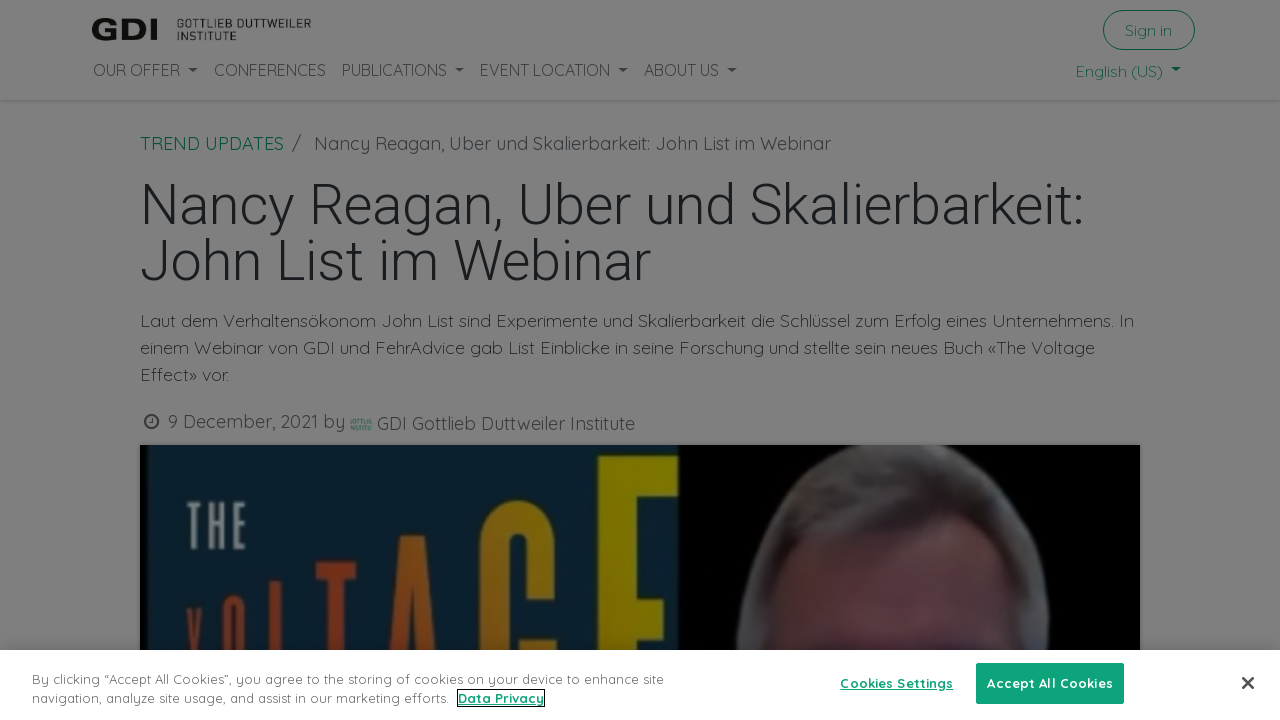

--- FILE ---
content_type: text/html; charset=utf-8
request_url: https://gdi.ch/en/publications/trend-updates/nancy-reagan-uber-und-skalierbarkeit-john-list-im-webinar
body_size: 12422
content:
<!DOCTYPE html>
        <html lang="en-US" data-website-id="1" data-main-object="blog.post(22343,)" data-oe-company-name="GDI Gottlieb Duttweiler Institute" data-add2cart-redirect="1">
    <head>
            <script>
                (function(w,d,s,l,i){w[l]=w[l]||[];w[l].push({'gtm.start':
                new Date().getTime(),event:'gtm.js'});var f=d.getElementsByTagName(s)[0],
                j=d.createElement(s),dl=l!='dataLayer'?'&l='+l:'';j.async=true;j.src=
                'https://www.googletagmanager.com/gtm.js?id='+i+dl;f.parentNode.insertBefore(j,f);
                })(window,document,'script','dataLayer','GTM-K4K3WVP');
            </script>
        <meta charset="utf-8"/>
                <meta http-equiv="X-UA-Compatible" content="IE=edge,chrome=1"/>
            <meta name="viewport" content="width=device-width, initial-scale=1"/>
        <meta name="generator" content="Odoo"/>
        <meta name="description" content="Laut dem Verhaltensökonom John List sind Experimente und Skalierbarkeit
die Schlüssel zum Erfolg eines Unternehmens. In einem Webinar von GDI und FehrAdvice gab List Einblicke in seine Forschung und stellte sein neues Buch «The Voltage Effect» vor.
"/>
                        <meta property="og:type" content="article"/>
                        <meta property="og:title" content="Nancy Reagan, Uber und Skalierbarkeit: John List im Webinar"/>
                        <meta property="og:site_name" content="GDI Gottlieb Duttweiler Institute"/>
                        <meta property="og:url" content="https://gdi.ch/en/publications/trend-updates/nancy-reagan-uber-und-skalierbarkeit-john-list-im-webinar"/>
                        <meta property="og:image" content="https://gdi.ch/gdi_blog_media/static/images/2021-12/list_web.jpg"/>
                        <meta property="og:description" content="Laut dem Verhaltensökonom John List sind Experimente und Skalierbarkeit
die Schlüssel zum Erfolg eines Unternehmens. In einem Webinar von GDI und FehrAdvice gab List Einblicke in seine Forschung und stellte sein neues Buch «The Voltage Effect» vor.
"/>
                        <meta property="article:published_time" content="2021-12-08 23:00:00"/>
                        <meta property="article:modified_time" content="2024-03-06 12:50:17.574255"/>
                            <meta property="article:tag" content="Society"/>
                    <meta name="twitter:card" content="summary_large_image"/>
                    <meta name="twitter:title" content="Nancy Reagan, Uber und Skalierbarkeit: John List im Webinar"/>
                    <meta name="twitter:image" content="https://gdi.ch/gdi_blog_media/static/images/2021-12/list_web.jpg"/>
                    <meta name="twitter:site" content="@GDInstitute"/>
                    <meta name="twitter:description" content="Laut dem Verhaltensökonom John List sind Experimente und Skalierbarkeit
die Schlüssel zum Erfolg eines Unternehmens. In einem Webinar von GDI und FehrAdvice gab List Einblicke in seine Forschung und stellte sein neues Buch «The Voltage Effect» vor.
"/>
                <link rel="alternate" hreflang="en" href="https://gdi.ch/en/publications/trend-updates/nancy-reagan-uber-und-skalierbarkeit-john-list-im-webinar"/>
                <link rel="alternate" hreflang="de" href="https://gdi.ch/publikationen/trend-updates/nancy-reagan-uber-und-skalierbarkeit-john-list-im-webinar"/>
                <link rel="alternate" hreflang="x-default" href="https://gdi.ch/publikationen/trend-updates/nancy-reagan-uber-und-skalierbarkeit-john-list-im-webinar"/>
        <link rel="canonical" href="https://gdi.ch/en/publications/trend-updates/nancy-reagan-uber-und-skalierbarkeit-john-list-im-webinar"/>
        <link rel="preconnect" href="https://fonts.gstatic.com/" crossorigin=""/>
                <title> Nancy Reagan, Uber und Skalierbarkeit: John List im Webinar | GDI Gottlieb Duttweiler Institute </title>
                <link type="image/x-icon" rel="shortcut icon" href="https://gdi.ch/en/web/image/website/1/favicon?unique=30e1ad2"/>
            <link rel="preload" href="/web/static/lib/fontawesome/fonts/fontawesome-webfont.woff2?v=4.7.0" as="font" crossorigin=""/>
            <link type="text/css" rel="stylesheet" href="/en/web/assets/153319-601fcb4/1/web.assets_common.min.css" data-asset-bundle="web.assets_common" data-asset-version="601fcb4"/>
            <link type="text/css" rel="stylesheet" href="/en/web/assets/151951-4fe927c/1/web.assets_frontend.min.css" data-asset-bundle="web.assets_frontend" data-asset-version="4fe927c"/>
                <script id="web.layout.odooscript" type="text/javascript">
                    var odoo = {
                        csrf_token: "e1f52c2ba55f264bf9a1744bcc5ce2f3b1cb564fo1794196350",
                        debug: "",
                    };
                </script>
            <script type="text/javascript">
                odoo.__session_info__ = {"is_admin": false, "is_system": false, "is_website_user": true, "user_id": false, "is_frontend": true, "profile_session": null, "profile_collectors": null, "profile_params": null, "show_effect": false, "translationURL": "/website/translations", "cache_hashes": {"translations": "b7bd7a424fc399961b14427f556b77050bc9c8eb"}, "recaptcha_public_key": "6LdWQG4qAAAAAMxJCpO6jIutV06IPKXE0MnM_-Ji", "geoip_country_code": null};
                if (!/(^|;\s)tz=/.test(document.cookie)) {
                    const userTZ = Intl.DateTimeFormat().resolvedOptions().timeZone;
                    document.cookie = `tz=${userTZ}; path=/`;
                }
            </script>
            <script defer="defer" type="text/javascript" src="/en/web/assets/151952-ff112bb/1/web.assets_common_minimal.min.js" data-asset-bundle="web.assets_common_minimal" data-asset-version="ff112bb"></script>
            <script defer="defer" type="text/javascript" src="/en/web/assets/151953-93cc80d/1/web.assets_frontend_minimal.min.js" data-asset-bundle="web.assets_frontend_minimal" data-asset-version="93cc80d"></script>
            <script defer="defer" type="text/javascript" data-src="/en/web/assets/151954-2471b84/1/web.assets_common_lazy.min.js" data-asset-bundle="web.assets_common_lazy" data-asset-version="2471b84"></script>
            <script type="text/javascript" data-src="https://challenges.cloudflare.com/turnstile/v0/api.js" defer="defer"></script>
        <script defer="defer" type="text/javascript" data-src="/en/web/assets/151955-84e9798/1/web.assets_frontend_lazy.min.js" data-asset-bundle="web.assets_frontend_lazy" data-asset-version="84e9798"></script>
        <link rel="apple-touch-icon" sizes="180x180" href="/en/apple-touch-icon.png">
<link rel="icon" type="image/png" sizes="32x32" href="/en/favicon-32x32.png">
<link rel="icon" type="image/png" sizes="16x16" href="/en/favicon-16x16.png">
<script src="https://cdn.cookielaw.org/scripttemplates/otSDKStub.js" data-document-language="true" type="text/javascript" charset="UTF-8" data-domain-script="c837388e-3211-4706-b9d2-7ec5fe41ba9f" ></script>
<script type="text/javascript">
function OptanonWrapper() { }
</script>
<style type=text/css>
    div {
        font-weight: 400;
    }
    .nav-item, .nav-link {
        -webkit-tap-highlight-color: transparent;
        -webkit-touch-callout: none;
        -webkit-user-select: none;
        -webkit-appearance: none;
        -khtml-user-select: none;
        -moz-user-select: none;
        -ms-user-select: none;
        user-select: none;
        outline: none !important;
    }
    h1, h2, h3, h4 {
        hyphens: auto;
    }
</style>
<script type="application/ld+json">
{
"@context": "https://schema.org",
"@type": "Organization",
"name": "Gottlieb Duttweiler Institute",
"alternateName": "GDI",
"url": "https://gdi.ch/en",
"logo": "https://gdi.ch/en/web/image/website/1/logo/GDI%20Gottlieb%20Duttweiler%20Institute?unique=6ed65a9",
"description": "The GDI, founded in 1962, is a leading Swiss institute dedicated to advancing economic and social progress through future-oriented research and innovation.",
"contactPoint": {
"@type": "ContactPoint",
"email": "info@gdi.ch",
"telephone": "+41 44 724 61 11",
"contactType": "Customer Service"
},
"address": {
"@type": "PostalAddress",
"streetAddress": "Langhaldenstrasse 21",
"addressLocality": "Rüschlikon",
"addressRegion": "Zürich",
"postalCode": "CH-8803",
"addressCountry": "Switzerland"
}
}
</script>
    </head>
            <body class="">
            <noscript>
                <iframe height="0" width="0" style="display:none;visibility:hidden" src="https://www.googletagmanager.com/ns.html?id=GTM-K4K3WVP"></iframe>
            </noscript>
        <div id="wrapwrap" class="   ">
    <header id="top" data-anchor="true" data-name="Header" class="  o_hoverable_dropdown o_header_fixed">
    <nav data-name="Navbar" class="navbar navbar-expand-lg navbar-light o_colored_level o_cc shadow-sm">
            <div id="top_menu_container" class="container flex-row flex-wrap">
    <a href="/en" class="navbar-brand logo mr-4">
            <span role="img" aria-label="Logo of GDI Gottlieb Duttweiler Institute" title="GDI Gottlieb Duttweiler Institute"><img src="/en/web/image/website/1/logo/GDI%20Gottlieb%20Duttweiler%20Institute?unique=30e1ad2" class="img img-fluid" width="95" height="40" alt="GDI Gottlieb Duttweiler Institute" loading="lazy"/></span>
        </a>
                <div class="ml-lg-3 mr-auto">
                    <div class="oe_structure oe_structure_solo" id="oe_structure_header_slogan_1">
      <section class="s_text_block o_colored_level" data-snippet="s_text_block" data-name="Text" style="background-image: none;">
        <div class="container">
          <h5 class="m-0" data-name="Slogan">
            <font style="" class="text-600"></font>
            <br/>
          </h5>
        </div>
      </section>
    </div>
  </div>
                <ul class="nav navbar-nav navbar-expand ml-auto order-last order-lg-0">
            <li class="nav-item ml-3 o_no_autohide_item">
                <a href="/en/web/login" class="btn btn-outline-primary">Sign in</a>
            </li>
                    <li class="nav-item">
                    </li>
                </ul>
                <div class="w-100">
                    <div class="oe_structure oe_structure_solo" id="oe_structure_header_slogan_3"></div>
  </div>
  <button type="button" data-toggle="collapse" data-target="#top_menu_collapse" class="navbar-toggler ">
    <span class="navbar-toggler-icon o_not_editable"></span>
  </button>
                <div id="top_menu_collapse" class="collapse navbar-collapse">
    <ul id="top_menu" class="nav navbar-nav o_menu_loading flex-grow-1">
    <li class="nav-item dropdown  position-static">
        <a data-toggle="dropdown" href="#" class="nav-link dropdown-toggle o_mega_menu_toggle">
            <span>OUR OFFER</span>
        </a>
        <div data-name="Mega Menu" class="dropdown-menu o_mega_menu o_no_parent_editor o_mega_menu_container_size dropdown-menu-left"><section class="s_mega_menu_odoo_menu pt16 o_colored_level o_cc o_cc1" style="background-image: none;" data-original-title="" title="" aria-describedby="tooltip706005">
        <div class="container">
            <div class="row" data-original-title="" title="" aria-describedby="tooltip353009">
                <div class="col-md-6 col-lg pt16 pb24 o_colored_level" data-original-title="" title="" aria-describedby="tooltip538366">
                    <h4 class="text-uppercase h5 font-weight-bold mt-0"><span style="font-size: 18px;">Research</span><br></h4>
                    <div class="s_hr text-left pt4 pb16 text-o-color-3" data-name="Separator">
                        <hr class="w-100 mx-auto" style="border-top-style: solid; border-top-color: rgb(33, 37, 41) !important;">
                    </div>
                    <nav class="nav flex-column" data-original-title="" title="" aria-describedby="tooltip180737">
                        <a href="/en/our-offer/research/future-research" class="oe_unremovable" data-original-title="" title="">Research at the GDI<br><br></a><a class="oe_unremovable" href="/en/our-offer/research/research-assignment" data-original-title="" title="">Commission a research project<br><br></a><a class="oe_unremovable" href="/en/our-offer/research/keynote-speeches" data-original-title="" title="">Book speakers<br><br></a><a href="/en/our-offer/research/conferences" class="oe_unremovable" data-original-title="" title="">Conferences</a></nav>
                </div>
                <div class="col-md-6 col-lg pt16 o_colored_level pb24" style="" data-original-title="" title="" aria-describedby="tooltip965854">
                    <h4 class="text-uppercase h5 font-weight-bold mt-0"><span style="font-size: 18px;">Foresight</span><br></h4>
                    <div class="s_hr text-left pt4 pb16 text-o-color-2" data-name="Separator">
                        <hr class="w-100 mx-auto" style="border-top-style: solid; border-top-color: rgb(33, 37, 41) !important;">
                    </div>
                    <nav class="nav flex-column" data-original-title="" title="" aria-describedby="tooltip161494">
                        <a href="/en/our-offer/foresight/strategic-foresight" class="oe_unremovable" data-original-title="" title="" spellcheck="false">Strategic Foresight at the GDI<br><br></a><a class="oe_unremovable" href="/en/our-offer/foresight/consulting-services">Consulting</a><br><a href="/en/our-offer/foresight/major-shifts" class="oe_unremovable" data-original-title="" title="">Trends</a><br><a href="/en/our-offer/foresight/innovation-hub" class="oe_unremovable" data-original-title="" title="" aria-describedby="popover752548">GDI Innovation Hub<br></a></nav>
                </div>
                <div class="col-md-6 col-lg pt16 pb24 o_colored_level" style="" data-original-title="" title="" aria-describedby="tooltip786139">
                    <h4 class="text-uppercase h5 font-weight-bold mt-0"><span style="font-size: 18px;">LEADERSHIP</span><br></h4>
                    <div class="s_hr text-left pt4 pb16 text-o-color-5" data-name="Separator">
                        <hr class="w-100 mx-auto" style="border-top-style: solid; border-top-color: rgb(33, 37, 41) !important;">
                    </div>
                    <nav class="nav flex-column" data-original-title="" title="" aria-describedby="tooltip214025">
                        <a href="/en/our-offer/leadership/impact-leadership" class="oe_unremovable" data-original-title="" title="" aria-describedby="popover334471"><strong></strong><span>Leadership at the GDI</span><br><br></a><a class="oe_unremovable" href="/en/our-offer/leadership/impact-leadership-programs" data-original-title="" title="" spellcheck="false" aria-describedby="popover476502">Impact leadership programmes<br><br></a><a class="oe_unremovable" href="/en/our-offer/leadership/vision-values-workshops" data-original-title="" title="" aria-describedby="popover662039">Vision and values workshops<br><br></a><a href="/en/our-offer/leadership/transformation-coaching" data-original-title="" title="" aria-describedby="popover594273" class="oe_unremovable">Transformation coaching</a></nav>
                </div>
            </div>
        </div>
    </section></div>
    </li>
    <li class="nav-item">
        <a role="menuitem" href="/en/events/conferences" class="nav-link ">
            <span>CONFERENCES</span>
        </a>
    </li>
    <li class="nav-item dropdown  position-static">
        <a data-toggle="dropdown" href="#" class="nav-link dropdown-toggle o_mega_menu_toggle">
            <span>PUBLICATIONS</span>
        </a>
        <div data-name="Mega Menu" class="dropdown-menu o_mega_menu o_no_parent_editor o_mega_menu_container_size dropdown-menu-left"><section class="s_mega_menu_odoo_menu pt16 o_colored_level o_cc o_cc1" style="background-image: none;" data-original-title="" title="" aria-describedby="tooltip820413">
        <div class="container">
            <div class="row" data-original-title="" title="" aria-describedby="tooltip864141">
                <div class="col-md-6 pt16 pb24 o_colored_level col-lg-4" style="" data-original-title="" title="" aria-describedby="tooltip671767">
                    <h4 class="text-uppercase h5 font-weight-bold mt-0" data-original-title="" title="" aria-describedby="tooltip279701"><span style="font-size: 18px;">TRENDS</span><br></h4>
                    <div class="s_hr text-left pt4 pb16 text-o-color-3" data-name="Separator">
                        <hr class="w-100 mx-auto" style="border-top-style: solid; border-top-color: rgb(33, 37, 41) !important;">
                    </div>
                    <nav class="nav flex-column" data-original-title="" title="" aria-describedby="tooltip941303">
                        <a class="oe_unremovable" href="/en/publications/trend-updates" data-original-title="" title="" spellcheck="false">Updates<br><br></a><lt-highlighter class="lt-highlighter--grid-item" style="display: none; z-index: auto !important;" data-lt-linked="1"><lt-div spellcheck="false" class="lt-highlighter__wrapper" style="width: 339.552px !important; height: 48px !important; transform: none !important; transform-origin: 169.776px 24px !important; zoom: 1 !important; margin-top: 123.01px !important; margin-left: 15px !important;"><lt-div class="lt-highlighter__scroll-element" style="top: 0px !important; left: 0px !important; width: 339.552px !important; height: 48px !important;"></lt-div></lt-div></lt-highlighter><a class="oe_unremovable" href="/en/publications/podcast" data-original-title="" title="" data-lt-tmp-id="lt-175386" spellcheck="false" data-gramm="false">Podcast</a></nav>
                </div>
                <div class="col-md-6 pt16 pb24 o_colored_level col-lg-4">
                    <h4 class="text-uppercase h5 font-weight-bold mt-0" data-original-title="" title="" aria-describedby="tooltip874968"><span style="font-size: 18px;">STUDies</span><br></h4>
                    <div class="s_hr text-left pt4 pb16 text-o-color-2" data-name="Separator">
                        <hr class="w-100 mx-auto" style="border-top-style: solid; border-top-color: rgb(33, 37, 41) !important;">
                    </div>
                    <nav class="nav flex-column" data-original-title="" title="" aria-describedby="tooltip455014">
                        <a href="/en/publications/studies" class="oe_unremovable" data-original-title="" title="">Downloads</a><br>
                    </nav>
                </div><div class="col-md-6 pt16 pb24 o_colored_level col-lg-4" data-original-title="" title="" aria-describedby="tooltip347207">
                    <h4 class="text-uppercase h5 font-weight-bold mt-0" data-original-title="" title="" aria-describedby="tooltip874968"><span style="font-size: 18px;">NEWSLETTER</span><br></h4>
                    <div class="s_hr text-left pt4 pb16 text-o-color-2" data-name="Separator">
                        <hr class="w-100 mx-auto" style="border-top-style: solid; border-top-color: rgb(33, 37, 41) !important;">
                    </div>
                    <nav class="nav flex-column">
                        <a href="/en/newsletter-signup" class="nav-link px-0 oe_unremovable btn btn-primary flat" data-name="Menu Item" spellcheck="false" data-original-title="" title="" style="" aria-describedby="popover933680"><span style="font-size: medium;" data-original-title="" title="" aria-describedby="tooltip556048">Subscribe now</span></a>
                    </nav>
                </div>
            </div>
        </div>
    </section></div>
    </li>
    <li class="nav-item dropdown  position-static">
        <a data-toggle="dropdown" href="#" class="nav-link dropdown-toggle o_mega_menu_toggle">
            <span>EVENT LOCATION</span>
        </a>
        <div data-name="Mega Menu" class="dropdown-menu o_mega_menu o_no_parent_editor o_mega_menu_container_size dropdown-menu-left"><section class="s_mega_menu_odoo_menu pt16 o_colored_level o_cc o_cc1" style="background-image: none;" data-original-title="" title="" aria-describedby="tooltip130286">
        <div class="container">
            <div class="row">
                <div class="col-md-6 col-lg pt16 o_colored_level col-lg-3 pb0" style="" data-original-title="" title="" aria-describedby="tooltip407367">
                    <h4 class="text-uppercase h5 font-weight-bold mt-0" data-original-title="" title="" aria-describedby="tooltip475596"><span style="font-size: 18px;">EVENTS AT GDI</span><br></h4>
                    <div class="s_hr text-left pt4 pb16 text-o-color-3" data-name="Separator">
                        <hr class="w-100 mx-auto" style="border-top-style: solid; border-top-color: rgb(33, 37, 41) !important;">
                    </div>
                    <nav class="nav flex-column" data-original-title="" title="" aria-describedby="tooltip626645">
                        <a href="/en/eventlocation" class="oe_unremovable" data-original-title="" title="">Event Location</a> <br><a href="/en/eventlocation/events-at-gdi/rooms-prices" class="oe_unremovable" data-original-title="" title="">Rooms &amp; Prices</a><br><a class="oe_unremovable" href="https://gdi.ch/en/eventlocation/events-at-gdi/food-drink">Food &amp; Drink</a><br><a href="/en/eventlocation/events-at-gdi/impressions" class="oe_unremovable" data-original-title="" title="">Impressions</a><br></nav>
                </div>
                <div class="col-md-6 col-lg pt16 o_colored_level pb0" data-original-title="" title="" aria-describedby="tooltip958175" style="">
                    <h4 class="text-uppercase h5 font-weight-bold mt-0" data-original-title="" title="" aria-describedby="tooltip966197"><span style="font-size: 18px;">MEET</span><br></h4>
                    <div class="s_hr text-left pt4 pb16 text-o-color-1" data-name="Separator">
                        <hr class="w-100 mx-auto" style="border-top-style: solid; border-top-color: rgb(33, 37, 41) !important;">
                    </div>
                    <nav class="nav flex-column" data-original-title="" title="" aria-describedby="tooltip808239">
                        <a href="/en/eventlocation/meet/conferences" class="oe_unremovable" data-original-title="" title="">Conferences</a><br><a class="oe_unremovable" href="/en/eventlocation/meet/seminars" data-original-title="" title="">Seminars</a><br><a class="oe_unremovable" href="/en/eventlocation/meet/meetings">Meetings</a><br><br></nav>
                </div>
                <div class="col-md-6 col-lg pt16 pb24 o_colored_level col-lg-3" data-original-title="" title="" aria-describedby="tooltip550141" style="">
                    <h4 class="text-uppercase h5 font-weight-bold mt-0" data-original-title="" title="" aria-describedby="tooltip214708"><span style="font-size: 18px;">CELEBRATE</span></h4>
                    <div class="s_hr text-left pt4 pb16 text-o-color-2" data-name="Separator" data-original-title="" title="" aria-describedby="tooltip83208">
                        <hr class="w-100 mx-auto" style="border-top-style: solid; border-top-color: rgb(33, 37, 41) !important;">
                    </div>
                    <nav class="nav flex-column" data-original-title="" title="" aria-describedby="tooltip502615">
                        <div data-original-title="" title="" aria-describedby="tooltip394810"><a class="oe_unremovable" href="/en/eventlocation/celebrate/company-celebrations" data-original-title="" title="">Company Celebrations<br><br></a><a class="oe_unremovable" href="/en/eventlocation/celebrate/weddings" data-original-title="" title="">Weddings</a><a class="oe_unremovable" href="/en/events/konferenzenlocation/impressionen/hinter-den-kulissen" data-original-title="" title="">​</a><br></div><a href="/en/eventlocation/celebrate/specials" class="oe_unremovable" data-original-title="" title=""><br>Specials<br><br></a></nav>
                </div>
                <div class="col-md-6 col-lg pt16 pb24 o_colored_level col-lg-3" data-original-title="" title="" aria-describedby="tooltip101037">
                    <h4 class="text-uppercase h5 font-weight-bold mt-0"><span style="font-size: 18px;">Booking ENquiry</span><br></h4>
                    <div class="s_hr text-left pt4 pb16 text-o-color-5" data-name="Separator">
                        <hr class="w-100 mx-auto" style="border-top-style: solid; border-top-color: rgb(33, 37, 41) !important;">
                    </div>
                    <nav class="nav flex-column">
                        <a class="oe_unremovable btn btn-primary flat" href="/en/eventlocation/event-location-enquiry" style="" data-original-title="" title=""><span style="font-size: medium;" data-original-title="" title="" aria-describedby="tooltip670304">Location ENquiry</span></a>
                    </nav>
                </div>
            </div>
        </div>
    </section></div>
    </li>
    <li class="nav-item dropdown  position-static">
        <a data-toggle="dropdown" href="#" class="nav-link dropdown-toggle o_mega_menu_toggle">
            <span>ABOUT US</span>
        </a>
        <div data-name="Mega Menu" class="dropdown-menu o_mega_menu o_no_parent_editor o_mega_menu_container_size dropdown-menu-right"><section class="s_mega_menu_odoo_menu pt16 o_colored_level o_cc o_cc1" style="background-image: none;" data-original-title="" title="" aria-describedby="tooltip194404">
        <div class="container">
            <div class="row" data-original-title="" title="" aria-describedby="tooltip870347">
                <div class="col-md-6 pt16 pb24 o_colored_level col-lg-4" style="" data-original-title="" title="" aria-describedby="tooltip837424">
                    <h4 class="text-uppercase h5 font-weight-bold mt-0" data-original-title="" title="" aria-describedby="tooltip413288"><span style="font-size: 18px;">GDI</span><br></h4>
                    <div class="s_hr text-left pt4 pb16 text-o-color-3" data-name="Separator">
                        <hr class="mx-auto w-100" style="border-top-style: solid; border-top-color: rgb(33, 37, 41) !important;">
                    </div>
                    <nav class="nav flex-column">
                        <font class="text-black" data-original-title="" title="" aria-describedby="tooltip901210"><a href="/en/about-us/gdi/what-we-do" class="oe_unremovable" data-original-title="" title="">What we do<br><br></a></font><font style="" class="text-black" data-original-title="" title="" aria-describedby="tooltip296576"><a class="oe_unremovable" href="/en/about-us/gdi/history" data-original-title="" title="">History<br><br></a></font>
                        <font class="text-black" data-original-title="" title="" aria-describedby="tooltip191588"><a class="oe_unremovable" href="/en/about-us/gdi/gottlieb-duttweiler-prize" data-original-title="" title="">Gottlieb Duttweiler Prize</a></font>
                    </nav>
                </div>
                <div class="col-md-6 pt16 pb24 o_colored_level col-lg-4" style="" data-original-title="" title="" aria-describedby="tooltip134591">
                    <h4 class="text-uppercase h5 font-weight-bold mt-0" data-original-title="" title="" aria-describedby="tooltip54504"><span style="font-size: 18px;">This is us</span><br></h4>
                    <div class="s_hr text-left pt4 pb16 text-o-color-2" data-name="Separator">
                        <hr class="w-100 mx-auto" style="border-top-style: solid; border-top-color: rgb(33, 37, 41) !important;">
                    </div>
                    <nav class="nav flex-column">
                        <font class="text-black" data-original-title="" title="" aria-describedby="tooltip248675"><a href="/en/about-us/people/team" class="oe_unremovable" data-original-title="" title="">GDI Team</a></font>
                        <font class="text-black" data-original-title="" title="" aria-describedby="tooltip508333"><br><a class="oe_unremovable" href="/en/about-us/people/advisory-board" data-original-title="" title="">Advisory board</a></font>
                        <font class="text-black" data-original-title="" title="" aria-describedby="tooltip580792"><br><a href="/en/about-us/people/board-of-trustees" class="oe_unremovable">Board of trustees</a></font>
                        <font class="text-black" data-original-title="" title="" aria-describedby="tooltip36396"><a class="oe_unremovable" href="/en/about-us/people/jobs" data-original-title="" title=""><br>Jobs</a></font></nav>
                </div><div class="col-md-6 pt16 pb24 o_colored_level col-lg-4" style="" data-original-title="" title="" aria-describedby="tooltip134591">
                    <h4 class="text-uppercase h5 font-weight-bold mt-0" data-original-title="" title="" aria-describedby="tooltip54504"><span style="font-size: 18px;">Contact</span><br></h4>
                    <div class="s_hr text-left pt4 pb16 text-o-color-2" data-name="Separator">
                        <hr class="w-100 mx-auto" style="border-top-style: solid; border-top-color: rgb(33, 37, 41) !important;">
                    </div>
                    <nav class="nav flex-column">
                        <font class="text-black" data-original-title="" title="" aria-describedby="tooltip267379"><a href="/en/about-us/contact/contactperson" class="oe_unremovable">Contact persons</a><br><br></font>
                        <font data-original-title="" title="" aria-describedby="tooltip635273" class="text-black"><a href="/en/about-us/contact/contactform" class="oe_unremovable">Contact form</a><br><br><a class="oe_unremovable" href="/en/about-us/contact/address-and-directions" data-original-title="" title="">Address and directions</a></font>
                    </nav>
                </div>
            </div>
        </div>
    </section></div>
    </li>
        <li class="nav-item divider d-none"></li> 
        <li class="o_wsale_my_cart align-self-md-start d-none nav-item">
            <a href="/en/shop/cart" class="nav-link">
                <i class="fa fa-shopping-cart"></i>
                <sup class="my_cart_quantity badge badge-primary" data-order-id="">0</sup>
            </a>
        </li>
    </ul>
        <div class="js_language_selector mb-4 mb-lg-0 align-self-lg-center ml-lg-auto dropdown">
            <button type="button" data-toggle="dropdown" aria-haspopup="true" aria-expanded="true" class="btn btn-sm btn-outline-secondary border-0 dropdown-toggle ">
    <span class="align-middle">English (US)</span>
            </button>
            <div role="menu" class="dropdown-menu float-lg-right">
                    <a href="/en/publications/trend-updates/nancy-reagan-uber-und-skalierbarkeit-john-list-im-webinar" class="dropdown-item js_change_lang active" data-url_code="en">
    <span>English (US)</span>
                    </a>
                    <a href="/publikationen/trend-updates/nancy-reagan-uber-und-skalierbarkeit-john-list-im-webinar" class="dropdown-item js_change_lang " data-url_code="de_CH">
    <span> Deutsch (CH)</span>
                    </a>
            </div>
        </div>
                </div>
            </div>
    </nav>
    </header>
                <main>
        <div id="wrap" class="js_blog website_blog">
        <section id="o_wblog_post_top">
            <div class="container">
            <div id="title" class="blog_header o_wblog_regular_cover_container o_wblog_read_with_sidebar mx-auto">
    <nav aria-label="breadcrumb" class="breadcrumb flex-nowrap py-0 px-0 css_editable_mode_hidden mt-4 mb-3 bg-transparent">
        <li class="breadcrumb-item">
            <a href="/en/publications/trend-updates">TREND UPDATES</a>
        </li>
        <li class="breadcrumb-item text-truncate active">
                <span>Nancy Reagan, Uber und Skalierbarkeit: John List im Webinar</span>
        </li>
    </nav>
                <div>
                    <div class="o_wblog_post_title mb-3 js_tweet ">
                <h1 id="o_wblog_post_name" data-oe-expression="blog_post.name" placeholder="Title" data-blog-id="22343">Nancy Reagan, Uber und Skalierbarkeit: John List im Webinar</h1>
                <div id="o_wblog_post_subtitle" placeholder="Subtitle">Laut dem Verhaltensökonom John List sind Experimente und Skalierbarkeit
die Schlüssel zum Erfolg eines Unternehmens. In einem Webinar von GDI und FehrAdvice gab List Einblicke in seine Forschung und stellte sein neues Buch «The Voltage Effect» vor.
</div>
        </div>
                    <div class="text-muted mb-2">
                        <i class="fa fa-clock-o fa-fw"></i>
                        <span class="text-muted">9 December, 2021</span>
                        <span>by
    <div class="o_not_editable align-items-center position-relative d-inline-flex mr-2">
        <div style="line-height:1"><img src="/en/web/image/blog.post/22343/author_avatar/Nancy%20Reagan%2C%20Uber%20und%20Skalierbarkeit:%20John%20List%20im%20Webinar?unique=29d2726" class="img img-fluid rounded-circle o_wblog_author_avatar mr-1" alt="Nancy Reagan, Uber und Skalierbarkeit: John List im Webinar" loading="lazy"/></div>
        <div style="line-height:1">
            <span>GDI Gottlieb Duttweiler Institute</span>
        </div>
    </div>
                        </span>
                    </div>
                </div>
  <div data-name="Cover" style="" data-use_size="True" class="o_record_cover_container d-flex flex-column h-100 o_colored_level o_cc o_cc3 bg- o_cc o_full_screen_height o_record_has_cover  o_wblog_post_page_cover o_wblog_post_page_cover_regular rounded shadow overflow-hidden">
    <div style="background-image: url(/gdi_blog_media/static/images/2021-12/list_web.jpg);" class="o_record_cover_component o_record_cover_image ">
    </div>
  </div>
            </div>
        </div>
    </section>
        <section id="o_wblog_post_main" class="container pt-4 pb-5 ">
            <div class="mx-auto o_wblog_read_with_sidebar">
                <div class="d-flex flex-column flex-lg-row justify-content-between">
                    <div id="o_wblog_post_content" class="o_container_small mx-0 w-100 flex-shrink-0">
                <div data-editor-message="WRITE HERE OR DRAG BUILDING BLOCKS" class="o_wblog_post_content_field js_tweet  o_wblog_read_text"><p style="margin:0px 0 12px 0;box-sizing:border-box;">Wieso scheitern so viele hoffnungsvolle Ideen, wenn sie skaliert werden? Und was kann die Wissenschaft zur Lösung des Problems beitragen.</p>
<p style="margin:0px 0 12px 0;box-sizing:border-box;">Für John List, Professor für Wirtschaftswissenschaften an der Universität von Chicago und Autor des Buches «The Voltage Effect: How to Make Good Ideas Great and Great Ideas Scale», ist klar: Ein Projekt ist erst skalierbar, wenn die «5 Vitals»-Kriterien erfüllt sind – Parameter, die Einblicke in die Breite und Tiefe einer Idee geben:</p>
<p style="margin:0px 0 12px 0;box-sizing:border-box;">Was List damit genau meint und was Nancy Reagan, Uber und ein Vorschulprogramm damit zu tun haben, erfahren Sie hier: </p>
<div class="s_lite_youtube o_not_editable" data-snippet="s_lite_youtube" data-name="Lite YouTube">
            <div class="css_editable_mode_display"></div>
            <div class="s_lite_youtube_snippet" data-videoid="Y9OJuggZ0LA"><lite-youtube videoid="Y9OJuggZ0LA" style="background-image: url('https://i.ytimg.com/vi/Y9OJuggZ0LA/hqdefault.jpg');"><a class="lyt-playbtn" href="https://youtube.com/watch?v=Y9OJuggZ0LA" title="Play Video"><span></span></a><button type="button" class="lty-playbtn"><span class="lyt-visually-hidden">Play</span></button></lite-youtube></div>
        </div></div>
        <div class="css_editable_mode_hidden text-muted">
        <div>#
                <a class="badge border mr-1 post_link" href="/en/publications/trend-updates/tag/society-124">Society</a>
        </div>
    </div>
                    </div>
                    <div id="o_wblog_post_sidebar_col" class="pl-lg-5 ">
    <div id="o_wblog_post_sidebar">
        <div class="oe_structure" id="oe_structure_blog_post_sidebar_1"></div>
        <div class="o_wblog_sidebar_block pb-5">
            <h6 class="text-uppercase pb-3 mb-4 border-bottom font-weight-bold">Share this post</h6>
            <div class="o_wblog_social_links d-flex flex-wrap mx-n1">
                <a href="#" aria-label="Facebook" title="Share on Facebook" class="o_facebook bg-100 border mx-1 mb-2 rounded-circle d-flex align-items-center justify-content-center text-decoration-none"><i class="fa fa-facebook-square text-facebook"></i></a>
                <a href="#" aria-label="Twitter" title="Share on Twitter" class="o_twitter bg-100 border mx-1 mb-2 rounded-circle d-flex align-items-center justify-content-center text-decoration-none"><i class="fa fa-twitter text-twitter" aria-label="Twitter" title="Twitter"></i></a>
                <a href="#" aria-label="LinkedIn" title="Share on LinkedIn" class="o_linkedin bg-100 border mx-1 mb-2 rounded-circle d-flex align-items-center justify-content-center text-decoration-none"><i class="fa fa-linkedin text-linkedin" aria-label="LinkedIn" title="LinkedIn"></i></a>
            </div>
        </div>
        <div class="oe_structure" id="oe_structure_blog_post_sidebar_3"></div>
        <div class="o_wblog_sidebar_block pb-5">
            <h6 class="text-uppercase pb-3 mb-4 border-bottom font-weight-bold">Tags</h6>
                <div class="h5">
                        <a class="badge border post_link" href="/en/publications/trend-updates/tag/society-124">Society</a>
                </div>
        </div>
        <div class="oe_structure" id="oe_structure_blog_post_sidebar_4"></div>
        <div class="oe_structure" id="oe_structure_blog_post_sidebar_5"></div>
        <div class="o_wblog_sidebar_block pb-5">
            <h6 class="text-uppercase pb-3 mb-4 border-bottom font-weight-bold">Archive</h6>
    <select name="archive" oninput="location = this.value;" class="custom-select">
        <option value="/blog/trend-updates-1" selected="true">
                -- All dates
        </option>
        <optgroup label="2025">
            <option unselected="true" value="/blog/trend-updates-1?date_begin=2025-11-01+00%3A00%3A00&amp;date_end=2025-12-01+00%3A00%3A00">
                November
                2025
            </option><option unselected="true" value="/blog/trend-updates-1?date_begin=2025-10-01+00%3A00%3A00&amp;date_end=2025-11-01+00%3A00%3A00">
                October
                2025
            </option><option unselected="true" value="/blog/trend-updates-1?date_begin=2025-09-01+00%3A00%3A00&amp;date_end=2025-10-01+00%3A00%3A00">
                September
                2025
            </option><option unselected="true" value="/blog/trend-updates-1?date_begin=2025-08-01+00%3A00%3A00&amp;date_end=2025-09-01+00%3A00%3A00">
                August
                2025
            </option><option unselected="true" value="/blog/trend-updates-1?date_begin=2025-07-01+00%3A00%3A00&amp;date_end=2025-08-01+00%3A00%3A00">
                July
                2025
            </option><option unselected="true" value="/blog/trend-updates-1?date_begin=2025-06-01+00%3A00%3A00&amp;date_end=2025-07-01+00%3A00%3A00">
                June
                2025
            </option><option unselected="true" value="/blog/trend-updates-1?date_begin=2025-05-01+00%3A00%3A00&amp;date_end=2025-06-01+00%3A00%3A00">
                May
                2025
            </option><option unselected="true" value="/blog/trend-updates-1?date_begin=2025-04-01+00%3A00%3A00&amp;date_end=2025-05-01+00%3A00%3A00">
                April
                2025
            </option><option unselected="true" value="/blog/trend-updates-1?date_begin=2025-03-01+00%3A00%3A00&amp;date_end=2025-04-01+00%3A00%3A00">
                March
                2025
            </option><option unselected="true" value="/blog/trend-updates-1?date_begin=2025-02-01+00%3A00%3A00&amp;date_end=2025-03-01+00%3A00%3A00">
                February
                2025
            </option><option unselected="true" value="/blog/trend-updates-1?date_begin=2025-01-01+00%3A00%3A00&amp;date_end=2025-02-01+00%3A00%3A00">
                January
                2025
            </option>
        </optgroup><optgroup label="2024">
            <option unselected="true" value="/blog/trend-updates-1?date_begin=2024-12-01+00%3A00%3A00&amp;date_end=2025-01-01+00%3A00%3A00">
                December
                2024
            </option><option unselected="true" value="/blog/trend-updates-1?date_begin=2024-11-01+00%3A00%3A00&amp;date_end=2024-12-01+00%3A00%3A00">
                November
                2024
            </option><option unselected="true" value="/blog/trend-updates-1?date_begin=2024-10-01+00%3A00%3A00&amp;date_end=2024-11-01+00%3A00%3A00">
                October
                2024
            </option><option unselected="true" value="/blog/trend-updates-1?date_begin=2024-09-01+00%3A00%3A00&amp;date_end=2024-10-01+00%3A00%3A00">
                September
                2024
            </option><option unselected="true" value="/blog/trend-updates-1?date_begin=2024-08-01+00%3A00%3A00&amp;date_end=2024-09-01+00%3A00%3A00">
                August
                2024
            </option><option unselected="true" value="/blog/trend-updates-1?date_begin=2024-07-01+00%3A00%3A00&amp;date_end=2024-08-01+00%3A00%3A00">
                July
                2024
            </option><option unselected="true" value="/blog/trend-updates-1?date_begin=2024-06-01+00%3A00%3A00&amp;date_end=2024-07-01+00%3A00%3A00">
                June
                2024
            </option><option unselected="true" value="/blog/trend-updates-1?date_begin=2024-05-01+00%3A00%3A00&amp;date_end=2024-06-01+00%3A00%3A00">
                May
                2024
            </option><option unselected="true" value="/blog/trend-updates-1?date_begin=2024-04-01+00%3A00%3A00&amp;date_end=2024-05-01+00%3A00%3A00">
                April
                2024
            </option><option unselected="true" value="/blog/trend-updates-1?date_begin=2024-03-01+00%3A00%3A00&amp;date_end=2024-04-01+00%3A00%3A00">
                March
                2024
            </option><option unselected="true" value="/blog/trend-updates-1?date_begin=2024-02-01+00%3A00%3A00&amp;date_end=2024-03-01+00%3A00%3A00">
                February
                2024
            </option><option unselected="true" value="/blog/trend-updates-1?date_begin=2024-01-01+00%3A00%3A00&amp;date_end=2024-02-01+00%3A00%3A00">
                January
                2024
            </option>
        </optgroup><optgroup label="2023">
            <option unselected="true" value="/blog/trend-updates-1?date_begin=2023-12-01+00%3A00%3A00&amp;date_end=2024-01-01+00%3A00%3A00">
                December
                2023
            </option><option unselected="true" value="/blog/trend-updates-1?date_begin=2023-11-01+00%3A00%3A00&amp;date_end=2023-12-01+00%3A00%3A00">
                November
                2023
            </option><option unselected="true" value="/blog/trend-updates-1?date_begin=2023-10-01+00%3A00%3A00&amp;date_end=2023-11-01+00%3A00%3A00">
                October
                2023
            </option><option unselected="true" value="/blog/trend-updates-1?date_begin=2023-09-01+00%3A00%3A00&amp;date_end=2023-10-01+00%3A00%3A00">
                September
                2023
            </option><option unselected="true" value="/blog/trend-updates-1?date_begin=2023-08-01+00%3A00%3A00&amp;date_end=2023-09-01+00%3A00%3A00">
                August
                2023
            </option><option unselected="true" value="/blog/trend-updates-1?date_begin=2023-07-01+00%3A00%3A00&amp;date_end=2023-08-01+00%3A00%3A00">
                July
                2023
            </option><option unselected="true" value="/blog/trend-updates-1?date_begin=2023-06-01+00%3A00%3A00&amp;date_end=2023-07-01+00%3A00%3A00">
                June
                2023
            </option><option unselected="true" value="/blog/trend-updates-1?date_begin=2023-05-01+00%3A00%3A00&amp;date_end=2023-06-01+00%3A00%3A00">
                May
                2023
            </option><option unselected="true" value="/blog/trend-updates-1?date_begin=2023-04-01+00%3A00%3A00&amp;date_end=2023-05-01+00%3A00%3A00">
                April
                2023
            </option><option unselected="true" value="/blog/trend-updates-1?date_begin=2023-03-01+00%3A00%3A00&amp;date_end=2023-04-01+00%3A00%3A00">
                March
                2023
            </option><option unselected="true" value="/blog/trend-updates-1?date_begin=2023-02-01+00%3A00%3A00&amp;date_end=2023-03-01+00%3A00%3A00">
                February
                2023
            </option><option unselected="true" value="/blog/trend-updates-1?date_begin=2023-01-01+00%3A00%3A00&amp;date_end=2023-02-01+00%3A00%3A00">
                January
                2023
            </option>
        </optgroup><optgroup label="2022">
            <option unselected="true" value="/blog/trend-updates-1?date_begin=2022-12-01+00%3A00%3A00&amp;date_end=2023-01-01+00%3A00%3A00">
                December
                2022
            </option><option unselected="true" value="/blog/trend-updates-1?date_begin=2022-11-01+00%3A00%3A00&amp;date_end=2022-12-01+00%3A00%3A00">
                November
                2022
            </option><option unselected="true" value="/blog/trend-updates-1?date_begin=2022-10-01+00%3A00%3A00&amp;date_end=2022-11-01+00%3A00%3A00">
                October
                2022
            </option><option unselected="true" value="/blog/trend-updates-1?date_begin=2022-09-01+00%3A00%3A00&amp;date_end=2022-10-01+00%3A00%3A00">
                September
                2022
            </option><option unselected="true" value="/blog/trend-updates-1?date_begin=2022-08-01+00%3A00%3A00&amp;date_end=2022-09-01+00%3A00%3A00">
                August
                2022
            </option><option unselected="true" value="/blog/trend-updates-1?date_begin=2022-07-01+00%3A00%3A00&amp;date_end=2022-08-01+00%3A00%3A00">
                July
                2022
            </option><option unselected="true" value="/blog/trend-updates-1?date_begin=2022-06-01+00%3A00%3A00&amp;date_end=2022-07-01+00%3A00%3A00">
                June
                2022
            </option><option unselected="true" value="/blog/trend-updates-1?date_begin=2022-05-01+00%3A00%3A00&amp;date_end=2022-06-01+00%3A00%3A00">
                May
                2022
            </option><option unselected="true" value="/blog/trend-updates-1?date_begin=2022-04-01+00%3A00%3A00&amp;date_end=2022-05-01+00%3A00%3A00">
                April
                2022
            </option><option unselected="true" value="/blog/trend-updates-1?date_begin=2022-03-01+00%3A00%3A00&amp;date_end=2022-04-01+00%3A00%3A00">
                March
                2022
            </option><option unselected="true" value="/blog/trend-updates-1?date_begin=2022-02-01+00%3A00%3A00&amp;date_end=2022-03-01+00%3A00%3A00">
                February
                2022
            </option><option unselected="true" value="/blog/trend-updates-1?date_begin=2022-01-01+00%3A00%3A00&amp;date_end=2022-02-01+00%3A00%3A00">
                January
                2022
            </option>
        </optgroup><optgroup label="2021">
            <option unselected="true" value="/blog/trend-updates-1?date_begin=2021-12-01+00%3A00%3A00&amp;date_end=2022-01-01+00%3A00%3A00">
                December
                2021
            </option><option unselected="true" value="/blog/trend-updates-1?date_begin=2021-11-01+00%3A00%3A00&amp;date_end=2021-12-01+00%3A00%3A00">
                November
                2021
            </option><option unselected="true" value="/blog/trend-updates-1?date_begin=2021-10-01+00%3A00%3A00&amp;date_end=2021-11-01+00%3A00%3A00">
                October
                2021
            </option><option unselected="true" value="/blog/trend-updates-1?date_begin=2021-09-01+00%3A00%3A00&amp;date_end=2021-10-01+00%3A00%3A00">
                September
                2021
            </option><option unselected="true" value="/blog/trend-updates-1?date_begin=2021-08-01+00%3A00%3A00&amp;date_end=2021-09-01+00%3A00%3A00">
                August
                2021
            </option><option unselected="true" value="/blog/trend-updates-1?date_begin=2021-07-01+00%3A00%3A00&amp;date_end=2021-08-01+00%3A00%3A00">
                July
                2021
            </option><option unselected="true" value="/blog/trend-updates-1?date_begin=2021-06-01+00%3A00%3A00&amp;date_end=2021-07-01+00%3A00%3A00">
                June
                2021
            </option><option unselected="true" value="/blog/trend-updates-1?date_begin=2021-05-01+00%3A00%3A00&amp;date_end=2021-06-01+00%3A00%3A00">
                May
                2021
            </option><option unselected="true" value="/blog/trend-updates-1?date_begin=2021-04-01+00%3A00%3A00&amp;date_end=2021-05-01+00%3A00%3A00">
                April
                2021
            </option><option unselected="true" value="/blog/trend-updates-1?date_begin=2021-03-01+00%3A00%3A00&amp;date_end=2021-04-01+00%3A00%3A00">
                March
                2021
            </option><option unselected="true" value="/blog/trend-updates-1?date_begin=2021-02-01+00%3A00%3A00&amp;date_end=2021-03-01+00%3A00%3A00">
                February
                2021
            </option><option unselected="true" value="/blog/trend-updates-1?date_begin=2021-01-01+00%3A00%3A00&amp;date_end=2021-02-01+00%3A00%3A00">
                January
                2021
            </option>
        </optgroup><optgroup label="2020">
            <option unselected="true" value="/blog/trend-updates-1?date_begin=2020-12-01+00%3A00%3A00&amp;date_end=2021-01-01+00%3A00%3A00">
                December
                2020
            </option><option unselected="true" value="/blog/trend-updates-1?date_begin=2020-11-01+00%3A00%3A00&amp;date_end=2020-12-01+00%3A00%3A00">
                November
                2020
            </option><option unselected="true" value="/blog/trend-updates-1?date_begin=2020-10-01+00%3A00%3A00&amp;date_end=2020-11-01+00%3A00%3A00">
                October
                2020
            </option><option unselected="true" value="/blog/trend-updates-1?date_begin=2020-09-01+00%3A00%3A00&amp;date_end=2020-10-01+00%3A00%3A00">
                September
                2020
            </option><option unselected="true" value="/blog/trend-updates-1?date_begin=2020-08-01+00%3A00%3A00&amp;date_end=2020-09-01+00%3A00%3A00">
                August
                2020
            </option><option unselected="true" value="/blog/trend-updates-1?date_begin=2020-07-01+00%3A00%3A00&amp;date_end=2020-08-01+00%3A00%3A00">
                July
                2020
            </option><option unselected="true" value="/blog/trend-updates-1?date_begin=2020-06-01+00%3A00%3A00&amp;date_end=2020-07-01+00%3A00%3A00">
                June
                2020
            </option><option unselected="true" value="/blog/trend-updates-1?date_begin=2020-03-01+00%3A00%3A00&amp;date_end=2020-04-01+00%3A00%3A00">
                March
                2020
            </option><option unselected="true" value="/blog/trend-updates-1?date_begin=2020-01-01+00%3A00%3A00&amp;date_end=2020-02-01+00%3A00%3A00">
                January
                2020
            </option>
        </optgroup><optgroup label="2019">
            <option unselected="true" value="/blog/trend-updates-1?date_begin=2019-06-01+00%3A00%3A00&amp;date_end=2019-07-01+00%3A00%3A00">
                June
                2019
            </option><option unselected="true" value="/blog/trend-updates-1?date_begin=2019-05-01+00%3A00%3A00&amp;date_end=2019-06-01+00%3A00%3A00">
                May
                2019
            </option><option unselected="true" value="/blog/trend-updates-1?date_begin=2019-04-01+00%3A00%3A00&amp;date_end=2019-05-01+00%3A00%3A00">
                April
                2019
            </option><option unselected="true" value="/blog/trend-updates-1?date_begin=2019-03-01+00%3A00%3A00&amp;date_end=2019-04-01+00%3A00%3A00">
                March
                2019
            </option><option unselected="true" value="/blog/trend-updates-1?date_begin=2019-02-01+00%3A00%3A00&amp;date_end=2019-03-01+00%3A00%3A00">
                February
                2019
            </option><option unselected="true" value="/blog/trend-updates-1?date_begin=2019-01-01+00%3A00%3A00&amp;date_end=2019-02-01+00%3A00%3A00">
                January
                2019
            </option>
        </optgroup><optgroup label="2018">
            <option unselected="true" value="/blog/trend-updates-1?date_begin=2018-12-01+00%3A00%3A00&amp;date_end=2019-01-01+00%3A00%3A00">
                December
                2018
            </option><option unselected="true" value="/blog/trend-updates-1?date_begin=2018-11-01+00%3A00%3A00&amp;date_end=2018-12-01+00%3A00%3A00">
                November
                2018
            </option><option unselected="true" value="/blog/trend-updates-1?date_begin=2018-10-01+00%3A00%3A00&amp;date_end=2018-11-01+00%3A00%3A00">
                October
                2018
            </option><option unselected="true" value="/blog/trend-updates-1?date_begin=2018-09-01+00%3A00%3A00&amp;date_end=2018-10-01+00%3A00%3A00">
                September
                2018
            </option><option unselected="true" value="/blog/trend-updates-1?date_begin=2018-08-01+00%3A00%3A00&amp;date_end=2018-09-01+00%3A00%3A00">
                August
                2018
            </option><option unselected="true" value="/blog/trend-updates-1?date_begin=2018-07-01+00%3A00%3A00&amp;date_end=2018-08-01+00%3A00%3A00">
                July
                2018
            </option><option unselected="true" value="/blog/trend-updates-1?date_begin=2018-06-01+00%3A00%3A00&amp;date_end=2018-07-01+00%3A00%3A00">
                June
                2018
            </option><option unselected="true" value="/blog/trend-updates-1?date_begin=2018-05-01+00%3A00%3A00&amp;date_end=2018-06-01+00%3A00%3A00">
                May
                2018
            </option><option unselected="true" value="/blog/trend-updates-1?date_begin=2018-04-01+00%3A00%3A00&amp;date_end=2018-05-01+00%3A00%3A00">
                April
                2018
            </option><option unselected="true" value="/blog/trend-updates-1?date_begin=2018-03-01+00%3A00%3A00&amp;date_end=2018-04-01+00%3A00%3A00">
                March
                2018
            </option><option unselected="true" value="/blog/trend-updates-1?date_begin=2018-02-01+00%3A00%3A00&amp;date_end=2018-03-01+00%3A00%3A00">
                February
                2018
            </option><option unselected="true" value="/blog/trend-updates-1?date_begin=2018-01-01+00%3A00%3A00&amp;date_end=2018-02-01+00%3A00%3A00">
                January
                2018
            </option>
        </optgroup><optgroup label="2017">
            <option unselected="true" value="/blog/trend-updates-1?date_begin=2017-12-01+00%3A00%3A00&amp;date_end=2018-01-01+00%3A00%3A00">
                December
                2017
            </option><option unselected="true" value="/blog/trend-updates-1?date_begin=2017-11-01+00%3A00%3A00&amp;date_end=2017-12-01+00%3A00%3A00">
                November
                2017
            </option><option unselected="true" value="/blog/trend-updates-1?date_begin=2017-10-01+00%3A00%3A00&amp;date_end=2017-11-01+00%3A00%3A00">
                October
                2017
            </option><option unselected="true" value="/blog/trend-updates-1?date_begin=2017-09-01+00%3A00%3A00&amp;date_end=2017-10-01+00%3A00%3A00">
                September
                2017
            </option><option unselected="true" value="/blog/trend-updates-1?date_begin=2017-08-01+00%3A00%3A00&amp;date_end=2017-09-01+00%3A00%3A00">
                August
                2017
            </option><option unselected="true" value="/blog/trend-updates-1?date_begin=2017-07-01+00%3A00%3A00&amp;date_end=2017-08-01+00%3A00%3A00">
                July
                2017
            </option><option unselected="true" value="/blog/trend-updates-1?date_begin=2017-06-01+00%3A00%3A00&amp;date_end=2017-07-01+00%3A00%3A00">
                June
                2017
            </option><option unselected="true" value="/blog/trend-updates-1?date_begin=2017-05-01+00%3A00%3A00&amp;date_end=2017-06-01+00%3A00%3A00">
                May
                2017
            </option><option unselected="true" value="/blog/trend-updates-1?date_begin=2017-04-01+00%3A00%3A00&amp;date_end=2017-05-01+00%3A00%3A00">
                April
                2017
            </option><option unselected="true" value="/blog/trend-updates-1?date_begin=2017-03-01+00%3A00%3A00&amp;date_end=2017-04-01+00%3A00%3A00">
                March
                2017
            </option><option unselected="true" value="/blog/trend-updates-1?date_begin=2017-02-01+00%3A00%3A00&amp;date_end=2017-03-01+00%3A00%3A00">
                February
                2017
            </option><option unselected="true" value="/blog/trend-updates-1?date_begin=2017-01-01+00%3A00%3A00&amp;date_end=2017-02-01+00%3A00%3A00">
                January
                2017
            </option>
        </optgroup><optgroup label="2016">
            <option unselected="true" value="/blog/trend-updates-1?date_begin=2016-08-01+00%3A00%3A00&amp;date_end=2016-09-01+00%3A00%3A00">
                August
                2016
            </option><option unselected="true" value="/blog/trend-updates-1?date_begin=2016-07-01+00%3A00%3A00&amp;date_end=2016-08-01+00%3A00%3A00">
                July
                2016
            </option><option unselected="true" value="/blog/trend-updates-1?date_begin=2016-06-01+00%3A00%3A00&amp;date_end=2016-07-01+00%3A00%3A00">
                June
                2016
            </option><option unselected="true" value="/blog/trend-updates-1?date_begin=2016-05-01+00%3A00%3A00&amp;date_end=2016-06-01+00%3A00%3A00">
                May
                2016
            </option><option unselected="true" value="/blog/trend-updates-1?date_begin=2016-04-01+00%3A00%3A00&amp;date_end=2016-05-01+00%3A00%3A00">
                April
                2016
            </option><option unselected="true" value="/blog/trend-updates-1?date_begin=2016-03-01+00%3A00%3A00&amp;date_end=2016-04-01+00%3A00%3A00">
                March
                2016
            </option><option unselected="true" value="/blog/trend-updates-1?date_begin=2016-02-01+00%3A00%3A00&amp;date_end=2016-03-01+00%3A00%3A00">
                February
                2016
            </option><option unselected="true" value="/blog/trend-updates-1?date_begin=2016-01-01+00%3A00%3A00&amp;date_end=2016-02-01+00%3A00%3A00">
                January
                2016
            </option>
        </optgroup><optgroup label="2015">
            <option unselected="true" value="/blog/trend-updates-1?date_begin=2015-10-01+00%3A00%3A00&amp;date_end=2015-11-01+00%3A00%3A00">
                October
                2015
            </option><option unselected="true" value="/blog/trend-updates-1?date_begin=2015-07-01+00%3A00%3A00&amp;date_end=2015-08-01+00%3A00%3A00">
                July
                2015
            </option><option unselected="true" value="/blog/trend-updates-1?date_begin=2015-06-01+00%3A00%3A00&amp;date_end=2015-07-01+00%3A00%3A00">
                June
                2015
            </option><option unselected="true" value="/blog/trend-updates-1?date_begin=2015-05-01+00%3A00%3A00&amp;date_end=2015-06-01+00%3A00%3A00">
                May
                2015
            </option><option unselected="true" value="/blog/trend-updates-1?date_begin=2015-01-01+00%3A00%3A00&amp;date_end=2015-02-01+00%3A00%3A00">
                January
                2015
            </option>
        </optgroup><optgroup label="2014">
            <option unselected="true" value="/blog/trend-updates-1?date_begin=2014-11-01+00%3A00%3A00&amp;date_end=2014-12-01+00%3A00%3A00">
                November
                2014
            </option><option unselected="true" value="/blog/trend-updates-1?date_begin=2014-07-01+00%3A00%3A00&amp;date_end=2014-08-01+00%3A00%3A00">
                July
                2014
            </option><option unselected="true" value="/blog/trend-updates-1?date_begin=2014-06-01+00%3A00%3A00&amp;date_end=2014-07-01+00%3A00%3A00">
                June
                2014
            </option><option unselected="true" value="/blog/trend-updates-1?date_begin=2014-05-01+00%3A00%3A00&amp;date_end=2014-06-01+00%3A00%3A00">
                May
                2014
            </option><option unselected="true" value="/blog/trend-updates-1?date_begin=2014-04-01+00%3A00%3A00&amp;date_end=2014-05-01+00%3A00%3A00">
                April
                2014
            </option><option unselected="true" value="/blog/trend-updates-1?date_begin=2014-02-01+00%3A00%3A00&amp;date_end=2014-03-01+00%3A00%3A00">
                February
                2014
            </option>
        </optgroup><optgroup label="2013">
            <option unselected="true" value="/blog/trend-updates-1?date_begin=2013-10-01+00%3A00%3A00&amp;date_end=2013-11-01+00%3A00%3A00">
                October
                2013
            </option><option unselected="true" value="/blog/trend-updates-1?date_begin=2013-09-01+00%3A00%3A00&amp;date_end=2013-10-01+00%3A00%3A00">
                September
                2013
            </option><option unselected="true" value="/blog/trend-updates-1?date_begin=2013-07-01+00%3A00%3A00&amp;date_end=2013-08-01+00%3A00%3A00">
                July
                2013
            </option><option unselected="true" value="/blog/trend-updates-1?date_begin=2013-06-01+00%3A00%3A00&amp;date_end=2013-07-01+00%3A00%3A00">
                June
                2013
            </option><option unselected="true" value="/blog/trend-updates-1?date_begin=2013-01-01+00%3A00%3A00&amp;date_end=2013-02-01+00%3A00%3A00">
                January
                2013
            </option>
        </optgroup><optgroup label="2012">
            <option unselected="true" value="/blog/trend-updates-1?date_begin=2012-12-01+00%3A00%3A00&amp;date_end=2013-01-01+00%3A00%3A00">
                December
                2012
            </option><option unselected="true" value="/blog/trend-updates-1?date_begin=2012-08-01+00%3A00%3A00&amp;date_end=2012-09-01+00%3A00%3A00">
                August
                2012
            </option><option unselected="true" value="/blog/trend-updates-1?date_begin=2012-05-01+00%3A00%3A00&amp;date_end=2012-06-01+00%3A00%3A00">
                May
                2012
            </option><option unselected="true" value="/blog/trend-updates-1?date_begin=2012-04-01+00%3A00%3A00&amp;date_end=2012-05-01+00%3A00%3A00">
                April
                2012
            </option><option unselected="true" value="/blog/trend-updates-1?date_begin=2012-03-01+00%3A00%3A00&amp;date_end=2012-04-01+00%3A00%3A00">
                March
                2012
            </option><option unselected="true" value="/blog/trend-updates-1?date_begin=2012-02-01+00%3A00%3A00&amp;date_end=2012-03-01+00%3A00%3A00">
                February
                2012
            </option><option unselected="true" value="/blog/trend-updates-1?date_begin=2012-01-01+00%3A00%3A00&amp;date_end=2012-02-01+00%3A00%3A00">
                January
                2012
            </option>
        </optgroup><optgroup label="2011">
            <option unselected="true" value="/blog/trend-updates-1?date_begin=2011-12-01+00%3A00%3A00&amp;date_end=2012-01-01+00%3A00%3A00">
                December
                2011
            </option>
        </optgroup><optgroup label="2009">
            <option unselected="true" value="/blog/trend-updates-1?date_begin=2009-12-01+00%3A00%3A00&amp;date_end=2010-01-01+00%3A00%3A00">
                December
                2009
            </option>
        </optgroup>
    </select>
        </div>
        <div class="oe_structure" id="oe_structure_blog_post_sidebar_6"></div>
  </div>
                    </div>
                </div>
            </div>
        </section>
        <section id="o_wblog_post_footer">
        <div class="mt-5">
                <div class="container">
                    <div class="mb-4 mx-auto o_wblog_read_with_sidebar">
                        <hr/>
                        <div class="d-flex text-right py-4">
                            <div class="flex-grow-1 pr-3">
                                <span class="bg-o-color-3 h6 d-inline-block py-1 px-2 rounded-sm">Read Next</span>
                                <a href="/en/publications/trend-updates/clean-meat-oder-zombie-fleisch" title="Read nextClean Meat oder Zombie-Fleisch?">
                                    <div id="o_wblog_post_name" placeholder="Blog Post Title" class="h2" data-blog-id="22342">Clean Meat oder Zombie-Fleisch?</div>
                                    <div id="o_wblog_post_subtitle" placeholder="Subtitle" class="lead">Laborfleisch oder In-Vitro-Fleisch ist auf dem Vormarsch und verspricht den Schutz des Tierwohls sowie geringere Energiekosten. Doch wie sieht es mit der Akzeptanz bei den KundInnen aus? Im «European Food Trends Report 2021» des GDI gibt’s die Antwort.
</div>
                                </a>
                            </div>
                            <a class="w-25" href="/en/publications/trend-updates/clean-meat-oder-zombie-fleisch" title="Read nextClean Meat oder Zombie-Fleisch?">
  <div data-name="Cover" style="" class="o_record_cover_container d-flex flex-column h-100 o_colored_level o_cc o_cc3 bg- o_cc   rounded shadow-sm overflow-hidden h-100">
    <div style="background-image: url(/gdi_blog_media/static/images/2021-12/invitro_web.jpg);" class="o_record_cover_component o_record_cover_image ">
    </div>
  </div>
                            </a>
                        </div>
                    </div>
                </div>
        </div>
    </section>
            <div class="oe_structure oe_empty oe_structure_not_nearest" data-editor-sub-message="Sichtbar in allen Seiten des Blogs" id="oe_structure_blog_footer">
      <section class="s_call_to_action o_colored_level o_cc o_cc3 pt64 pb16" data-snippet="s_call_to_action" style="background-color: rgb(175, 223, 249) !important; background-image: none;" data-original-title="" title="" aria-describedby="tooltip661023" data-name="241126 NL SignUP">
        <div class="container">
          <div class="row">
            <div class="pb16 col-lg-12 o_colored_level o_animate o_anim_pulse o_animate_both_scroll" style="animation-duration: 2s !important;">
              <h3 style="text-align: center;" data-original-title="" title="" aria-describedby="tooltip542516">
                <font class="text-o-color-5 o_default_snippet_text" data-original-title="" title="" aria-describedby="tooltip433858">Knowing what counts tomorrow – with the GDI newsletter.<br/><br/></font>
                <a class="btn btn-custom bg-o-color-1 flat o_default_snippet_text" href="/en/newsletter-signup" data-original-title="" title="" style="border-width: 0px; border-style: solid;">sign up now</a>
                <font class="text-o-color-5" data-original-title="" title="" aria-describedby="tooltip433858">
                  <br/>
                </font>
              </h3>
            </div>
          </div>
        </div>
      </section>
    </div>
  </div>
                </main>
                <footer id="bottom" data-anchor="true" data-name="Footer" class="o_footer o_colored_level o_cc ">
                    <div id="footer" class="oe_structure oe_structure_solo" style="background-color: var(--200) !important;">
      <section class="s_text_block pb0 pt0" data-snippet="s_text_block" data-name="Text" style="background-image: none;" data-original-title="" title="" aria-describedby="tooltip716015">
        <div class="container">
          <div class="row" data-original-title="" title="" aria-describedby="tooltip732580">
            <div class="pb16 o_colored_level col-lg-3 pt4" data-original-title="" title="" aria-describedby="tooltip525648" style="">
              <h5>&nbsp;<br/><img class="img-fluid o_we_custom_image w-25 w-lg-50 responsive-img-optimization" src="/en/web/image/83589-b7322a5f/GDI-Logo-einzel_sw-png.png" alt="" loading="lazy" data-original-title="" title="" aria-describedby="tooltip975780" style="width: 25% !important;" srcset="" sizes="auto" width="182" height="63" data-original-id="83583" data-original-src="/web/image/83583-13189ae1/GDI-Logo-einzel_sw-png.png" data-mimetype="image/png" data-resize-width="182"/></h5>
              <p>
                <font style="" class="text-600" data-original-title="" title="" aria-describedby="tooltip299302">GDI Gottlieb Duttweiler Institute<br/>
                                        Langhaldenstrasse
                                        21<br/>CH-8803 Rüschlikon/Zürich<br/></font>
                <b>
                  <a href="mailto:info@gdi.ch" data-original-title="" title="">
                    <font style="" class="text-600" data-original-title="" title="" aria-describedby="tooltip805229">
                      <span style="font-weight: normal;" data-original-title="" title="" aria-describedby="tooltip46023">info@gdi.ch</span>
                      <br/>
                    </font>
                  </a>
                </b>
                <a href="mailto:info@gdi.ch" data-original-title="" title="" aria-describedby="popover382209">
                  </a>
                <a href="tel:+41 44 724 61 11" data-original-title="" title="">
                  <font style="" class="text-600">+41 44 724 61 11</font>
                </a>
              </p>
            </div>
            <div class="col-lg-2 pb16 o_colored_level pt40" data-original-title="" title="" aria-describedby="tooltip822393">
              <h6>
                <font style="" class="text-800">Quicklinks</font>
              </h6>
              <ul class="list-unstyled" data-original-title="" title="" aria-describedby="tooltip769861">
                <li class="py-1" data-original-title="" title="" aria-describedby="tooltip562759">
                  <font style="" class="text-600" data-original-title="" title="" aria-describedby="tooltip994217">
                    <a href="/en/about-us/media" data-original-title="" title="">Media</a>
                  </font>
                </li>
                <li class="py-1" data-original-title="" title="" aria-describedby="tooltip562759">
                  <font style="" class="text-600" data-original-title="" title="" aria-describedby="tooltip994217">
                    <a href="/en/about-us/contact/contactperson" data-original-title="" title="">Contact</a>
                  </font>
                </li>
                <li class="py-1">
                  <font style="" class="text-600" data-original-title="" title="" aria-describedby="tooltip713938">
                    <a href="/en/about-us/contact/address-and-directions" data-original-title="" title="">Directions</a>
                  </font>
                </li>
                <li class="py-1" data-original-title="" title="" aria-describedby="tooltip451383">
                  <font style="" class="text-600" data-original-title="" title="" aria-describedby="tooltip713938">
                    <a href="/en/about-us/people/jobs" data-original-title="" title="">Jobs</a>
                  </font>
                  <font style="" class="text-600" data-original-title="" title="" aria-describedby="tooltip713938">
                    <font style="color: rgb(108, 117, 125) !important">&nbsp;</font>
                  </font>
                  <br/>
                </li>
              </ul>
            </div>
            <div class="pb16 o_colored_level col-lg-2 pt40" data-original-title="" title="" aria-describedby="tooltip321156" style="">
              <h6>
                <font style="" class="text-800">Legal</font><br/>
              </h6>
              <ul class="list-unstyled" data-original-title="" title="" aria-describedby="tooltip248544">
                <li class="py-1" data-original-title="" title="" aria-describedby="tooltip739500">
                  <font style="" class="text-600" data-original-title="" title="" aria-describedby="tooltip56108">
                    <a href="/en/disclaimer" data-original-title="" title="">
                                                Data Privacy</a>
                  </font>
                </li>
                <li class="py-1" data-original-title="" title="" aria-describedby="tooltip739500">
                  <font style="" class="text-600" data-original-title="" title="" aria-describedby="tooltip469729">
                    <a href="/en/imprint" data-original-title="" title="">Imprint</a>
                  </font>
                </li>
                <li class="py-1" data-original-title="" title="" aria-describedby="tooltip739500">
                  <a href="/en/terms">Terms &amp; Conditions</a>
                </li>
                <li class="py-1" data-original-title="" title="" aria-describedby="tooltip739500">
                  <a href="https://corporate.migros.ch/de/ueber-uns/verhaltenskodex">Code of Conduct</a>
                  <br/>
                </li>
              </ul>
            </div>
            <div class="col-lg-2 o_colored_level pb0 pt40" data-original-title="" title="" aria-describedby="tooltip605028" style="">
              <h6>
                <font style="" class="text-800">Follow us</font>
              </h6>
              <ul class="list-unstyled" data-original-title="" title="" aria-describedby="tooltip123818">
                <li class="py-1" data-original-title="" title="" aria-describedby="tooltip439882">
                  <a href="http://linkedin.com/company/gdi/" target="_blank" data-original-title="" title="">
                    <i class="fa fa-fw mr-2 text-600 fa-2x fa-linkedin-square" data-original-title="" title="" aria-describedby="tooltip684321" contenteditable="false">​</i>
                  </a>
                  <font style="" class="text-600" data-original-title="" title="" aria-describedby="tooltip158180">​</font>
                </li>
                <li class="py-1" data-original-title="" title="" aria-describedby="tooltip621826">
                  <a href="https://soundcloud.com/gdinstitute" target="_blank" data-original-title="" title="">
                    <i class="fa fa-fw mr-2 text-600 fa-2x fa-soundcloud" data-original-title="" title="" aria-describedby="tooltip709721" contenteditable="false">​</i>
                  </a>
                  <a href="https://www.instagram.com/gdinstitute/" data-original-title="" title="">
                    <span class="fa fa-instagram text-600 fa-2x" data-original-title="" title="" aria-describedby="tooltip53465" contenteditable="false">​</span>
                  </a>
                </li>
                <li class="py-1" data-original-title="" title="" aria-describedby="tooltip408609">
                  <a href="https://www.youtube.com/user/GDInstitute" target="_blank" data-original-title="" title="">
                    <i class="fa fa-fw mr-2 text-600 fa-youtube-square fa-2x" data-original-title="" title="" aria-describedby="tooltip555270" contenteditable="false">​</i>
                  </a>
                  <font style="" class="text-600" data-original-title="" title="" aria-describedby="tooltip384019">​</font>
                  <font class="text-600" data-original-title="" title="" aria-describedby="tooltip456180">​</font>
                </li>
              </ul>
            </div>
            <div class="pb16 o_colored_level col-lg-3 pt16" style="border-width: 20px !important; border-color: var(--200) !important;" data-original-title="" title="" aria-describedby="tooltip525648">
              <h5>
                <img class="img-fluid o_we_custom_image w-50 w-lg-75" src="/en/web/image/820-c5d0d565/migros-kulturprozent-de-v3.svg" alt="" loading="lazy" data-original-id="820" data-original-src="/web/image/820-c5d0d565/migros-kulturprozent-de-v3.svg" data-mimetype="image/svg+xml" data-original-title="" title="" aria-describedby="tooltip975780" style=""/>
              </h5>
              <p data-original-title="" title="" aria-describedby="tooltip392790">
                <font style="font-size: 18px;" class="text-600">The GDI is an independent foundation supported by the Migros Culture Percentage:</font>
                <span style="font-size: 18px;">
                                    </span>
                <br/>
                <b>
                  <a href="https://engagement.migros.ch" data-original-title="" title="">
                    <font style="color: rgb(255, 102, 0); font-size: 18px;" class="text-600" data-original-title="" title="" aria-describedby="tooltip805229">engagement.migros.ch<br/></font>
                  </a>
                </b>
                <br/>
              </p>
            </div>
          </div>
        </div>
      </section>
    </div>
                </footer>
            </div>
            <script id="tracking_code" async="1" src="https://www.googletagmanager.com/gtag/js?id=GTM-K4K3WVP"></script>
            <script>
                window.dataLayer = window.dataLayer || [];
                function gtag(){dataLayer.push(arguments);}
                gtag('js', new Date());
                gtag('config', 'GTM-K4K3WVP');
            </script>
  <style>
    .o_main_navbar {background-color: #05A46D;border-bottom: 0px;}
    .o_main_navbar .show .dropdown-toggle {background-color: #05A46D;}
    .o_main_navbar > ul > li > a:hover, .o_main_navbar 
                   > ul > li > label:hover {background-color: #05A46D;}
    .o_main_navbar > a:hover, .o_main_navbar > a:focus, .o_main_navbar 
                   > button:hover, .o_main_navbar 
                   > button:focus {background-color: #348344;color: inherit;}
    .o_main_navbar > a:hover, .o_main_navbar > a:focus, .o_main_navbar 
                   > button:hover, .o_main_navbar 
                   > button:focus {background-color: #348344;color: inherit;}   
  </style>  
    </body>
        </html>